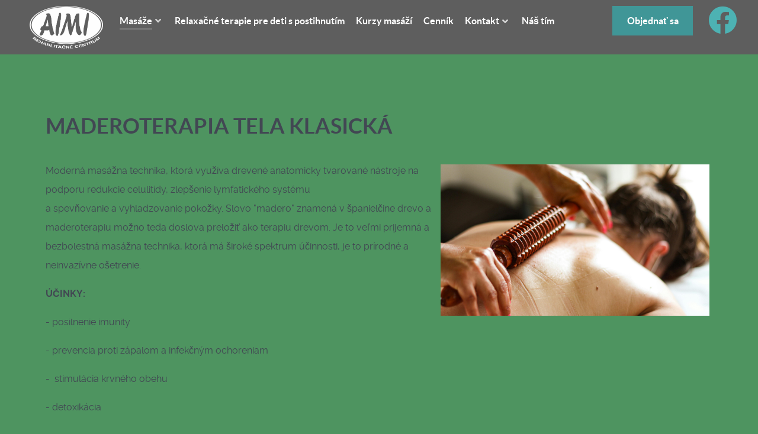

--- FILE ---
content_type: text/html; charset=utf-8
request_url: http://aimi.sk/index.php/masaze/maderoterapia-tela-klasicka
body_size: 5561
content:
<!DOCTYPE html>
<html lang="sk-SK" dir="ltr">
        
<head>
    
            <meta name="viewport" content="width=device-width, initial-scale=1.0">
        <meta http-equiv="X-UA-Compatible" content="IE=edge" />
        

                <link rel="icon" type="image/x-icon" href="/images/Logo-AIMI.jpg" />
        
            
         <meta charset="utf-8">
	<meta name="author" content="Michal Kubala">
	<meta name="description" content="Ponúkame masážne, rehabilitačné služby, infrasaunu.">
	<meta name="generator" content="Joomla! - Open Source Content Management">
	<title>MADEROTERAPIA TELA KLASICKÁ - Rehabilitačné centrum AIMI</title>

    <link href="/media/vendor/joomla-custom-elements/css/joomla-alert.min.css?0.4.1" rel="stylesheet">
	<link href="/media/gantry5/engines/nucleus/css-compiled/nucleus.css" rel="stylesheet">
	<link href="/templates/g5_helium/custom/css-compiled/helium_20.css" rel="stylesheet">
	<link href="/media/gantry5/engines/nucleus/css-compiled/bootstrap5.css" rel="stylesheet">
	<link href="/media/system/css/joomla-fontawesome.min.css" rel="stylesheet">
	<link href="/media/plg_system_debug/css/debug.css" rel="stylesheet">
	<link href="/media/gantry5/assets/css/font-awesome6-all.min.css" rel="stylesheet">
	<link href="/templates/g5_helium/custom/css-compiled/helium-joomla_20.css" rel="stylesheet">
	<link href="/templates/g5_helium/custom/css-compiled/custom_20.css" rel="stylesheet">

    <script type="application/json" class="joomla-script-options new">{"joomla.jtext":{"ERROR":"Chyba","MESSAGE":"Správa","NOTICE":"Poznámka","WARNING":"Upozornenie","JCLOSE":"Zavrieť","JOK":"OK","JOPEN":"Otvoriť"},"system.paths":{"root":"","rootFull":"http:\/\/aimi.sk\/","base":"","baseFull":"http:\/\/aimi.sk\/"},"csrf.token":"eca0d471bc985c4dfd53b7b405d5b600"}</script>
	<script src="/media/system/js/core.min.js?a3d8f8"></script>
	<script src="/media/system/js/messages.min.js?9a4811" type="module"></script>
	<script type="application/ld+json">{"@context":"https://schema.org","@graph":[{"@type":"Organization","@id":"http://aimi.sk/#/schema/Organization/base","name":"Rehabilitačné centrum AIMI","url":"http://aimi.sk/"},{"@type":"WebSite","@id":"http://aimi.sk/#/schema/WebSite/base","url":"http://aimi.sk/","name":"Rehabilitačné centrum AIMI","publisher":{"@id":"http://aimi.sk/#/schema/Organization/base"}},{"@type":"WebPage","@id":"http://aimi.sk/#/schema/WebPage/base","url":"http://aimi.sk/index.php/masaze/maderoterapia-tela-klasicka","name":"MADEROTERAPIA TELA KLASICKÁ - Rehabilitačné centrum AIMI","description":"Ponúkame masážne, rehabilitačné služby, infrasaunu.","isPartOf":{"@id":"http://aimi.sk/#/schema/WebSite/base"},"about":{"@id":"http://aimi.sk/#/schema/Organization/base"},"inLanguage":"sk-SK"},{"@type":"Article","@id":"http://aimi.sk/#/schema/com_content/article/125","name":"MADEROTERAPIA TELA KLASICKÁ","headline":"MADEROTERAPIA TELA KLASICKÁ","inLanguage":"sk-SK","isPartOf":{"@id":"http://aimi.sk/#/schema/WebPage/base"}}]}</script>

    
                
</head>

    <body class="gantry g-helium-style site com_content view-article no-layout no-task dir-ltr itemid-705 outline-20 g-offcanvas-left g-default g-style-preset1">
        
                    

        <div id="g-offcanvas"  data-g-offcanvas-swipe="1" data-g-offcanvas-css3="1">
                        <div class="g-grid">                        

        <div class="g-block size-100">
             <div id="mobile-menu-5697-particle" class="g-content g-particle">            <div id="g-mobilemenu-container" data-g-menu-breakpoint="48rem"></div>
            </div>
        </div>
            </div>
    </div>
        <div id="g-page-surround">
            <div class="g-offcanvas-hide g-offcanvas-toggle" role="navigation" data-offcanvas-toggle aria-controls="g-offcanvas" aria-expanded="false"><i class="fa fa-fw fa-bars"></i></div>                        

                                
                <section id="g-navigation" class="nopaddingall">
                <div class="g-container">                                <div class="g-grid">                        

        <div class="g-block size-100">
             <div class="g-system-messages">
                                            <div id="system-message-container" aria-live="polite"></div>

            
    </div>
        </div>
            </div>
                            <div class="g-grid">                        

        <div class="g-block size-100 center visible-phone">
             <div id="logo-2202-particle" class="g-content g-particle">            <div >                    <img src="/templates/g5_helium/custom/images/Logo-AIMI%20RC.jpg" style="max-height: 90px" alt="" />
            </div>
            </div>
        </div>
            </div>
                            <div class="g-grid">                        

        <div class="g-block size-12 hidden-phone">
             <div id="logo-1949-particle" class="g-content g-particle">            <a href="/" target="_self" title="" aria-label="" rel="home" >
                        <img src="/templates/g5_helium/custom/images/Aimi%20Rc-%20logot.png"  alt="" />
            </a>
            </div>
        </div>
                    

        <div class="g-block size-65">
             <div id="menu-1061-particle" class="g-content g-particle">            <nav class="g-main-nav" data-g-hover-expand="true">
        <ul class="g-toplevel">
                                                                                                                
        
                
        
                
        
        <li class="g-menu-item g-menu-item-type-component g-menu-item-22 g-parent active g-standard g-menu-item-link-parent ">
                            <a class="g-menu-item-container" href="/index.php">
                                                                <span class="g-menu-item-content">
                                    <span class="g-menu-item-title">Masáže</span>
            
                    </span>
                    <span class="g-menu-parent-indicator" data-g-menuparent=""></span>                            </a>
                                                                            <ul class="g-dropdown g-inactive g-fade g-dropdown-right">
            <li class="g-dropdown-column">
                        <div class="g-grid">
                        <div class="g-block size-100">
            <ul class="g-sublevel">
                <li class="g-level-1 g-go-back">
                    <a class="g-menu-item-container" href="#" data-g-menuparent=""><span>Back</span></a>
                </li>
                                                                                                                    
        
                
        
                
        
        <li class="g-menu-item g-menu-item-type-component g-menu-item-744  ">
                            <a class="g-menu-item-container" href="/index.php/masaze/hydromasazna-vana">
                                                                <span class="g-menu-item-content">
                                    <span class="g-menu-item-title">Hydromasážna vaňa</span>
            
                    </span>
                                                </a>
                                </li>
    
                                                                                                
        
                
        
                
        
        <li class="g-menu-item g-menu-item-type-component g-menu-item-705 active  ">
                            <a class="g-menu-item-container" href="/index.php/masaze/maderoterapia-tela-klasicka">
                                                                <span class="g-menu-item-content">
                                    <span class="g-menu-item-title">MADEROTERAPIA TELA KLASICKÁ</span>
            
                    </span>
                                                </a>
                                </li>
    
                                                                                                
        
                
        
                
        
        <li class="g-menu-item g-menu-item-type-component g-menu-item-724  ">
                            <a class="g-menu-item-container" href="/index.php/masaze/bowenova-technika">
                                                                <span class="g-menu-item-content">
                                    <span class="g-menu-item-title">Bowenova technika</span>
            
                    </span>
                                                </a>
                                </li>
    
                                                                                                
        
                
        
                
        
        <li class="g-menu-item g-menu-item-type-component g-menu-item-715  ">
                            <a class="g-menu-item-container" href="/index.php/masaze/gua-sha-masaz">
                                                                <span class="g-menu-item-content">
                                    <span class="g-menu-item-title">Gua Sha Masáž</span>
            
                    </span>
                                                </a>
                                </li>
    
                                                                                                
        
                
        
                
        
        <li class="g-menu-item g-menu-item-type-component g-menu-item-33  ">
                            <a class="g-menu-item-container" href="/index.php/masaze/francuzska-ilova-masa">
                                                                <span class="g-menu-item-content">
                                    <span class="g-menu-item-title">Francúzska žilová masáž</span>
            
                    </span>
                                                </a>
                                </li>
    
                                                                                                
        
                
        
                
        
        <li class="g-menu-item g-menu-item-type-component g-menu-item-31  ">
                            <a class="g-menu-item-container" href="/index.php/masaze/orientalna-olejova-masa-chodidiel">
                                                                <span class="g-menu-item-content">
                                    <span class="g-menu-item-title">Orientálna olejová masáž chodidiel</span>
            
                    </span>
                                                </a>
                                </li>
    
                                                                                                
        
                
        
                
        
        <li class="g-menu-item g-menu-item-type-component g-menu-item-164  ">
                            <a class="g-menu-item-container" href="/index.php/masaze/rebox">
                                                                <span class="g-menu-item-content">
                                    <span class="g-menu-item-title">REBOX</span>
            
                    </span>
                                                </a>
                                </li>
    
                                                                                                
        
                
        
                
        
        <li class="g-menu-item g-menu-item-type-component g-menu-item-693  ">
                            <a class="g-menu-item-container" href="/index.php/masaze/fyzioterapia">
                                                                <span class="g-menu-item-content">
                                    <span class="g-menu-item-title">Fyzioterapia</span>
            
                    </span>
                                                </a>
                                </li>
    
                                                                                                
        
                
        
                
        
        <li class="g-menu-item g-menu-item-type-component g-menu-item-35  ">
                            <a class="g-menu-item-container" href="/index.php/masaze/pristrojova-lymfodrena">
                                                                <span class="g-menu-item-content">
                                    <span class="g-menu-item-title">Prístrojová lymfodrenáž</span>
            
                    </span>
                                                </a>
                                </li>
    
                                                                                                
        
                
        
                
        
        <li class="g-menu-item g-menu-item-type-component g-menu-item-518  ">
                            <a class="g-menu-item-container" href="/index.php/masaze/oxygenoterapia">
                                                                <span class="g-menu-item-content">
                                    <span class="g-menu-item-title">Oxygenoterapia</span>
            
                    </span>
                                                </a>
                                </li>
    
                                                                                                
        
                
        
                
        
        <li class="g-menu-item g-menu-item-type-component g-menu-item-583  ">
                            <a class="g-menu-item-container" href="/index.php/masaze/post-covidova-rehabilitacia">
                                                                <span class="g-menu-item-content">
                                    <span class="g-menu-item-title">Post-covidová rehabilitácia</span>
            
                    </span>
                                                </a>
                                </li>
    
                                                                                                
        
                
        
                
        
        <li class="g-menu-item g-menu-item-type-component g-menu-item-24  ">
                            <a class="g-menu-item-container" href="/index.php/masaze/klasicka-masaz">
                                                                <span class="g-menu-item-content">
                                    <span class="g-menu-item-title">Klasická masáž</span>
            
                    </span>
                                                </a>
                                </li>
    
                                                                                                
        
                
        
                
        
        <li class="g-menu-item g-menu-item-type-component g-menu-item-38  ">
                            <a class="g-menu-item-container" href="/index.php/masaze/infrasauna">
                                                                <span class="g-menu-item-content">
                                    <span class="g-menu-item-title">Infrasauna</span>
            
                    </span>
                                                </a>
                                </li>
    
                                                                                                
        
                
        
                
        
        <li class="g-menu-item g-menu-item-type-component g-menu-item-482  ">
                            <a class="g-menu-item-container" href="/index.php/masaze/bazalna-stimulacia">
                                                                <span class="g-menu-item-content">
                                    <span class="g-menu-item-title">Bazálna stimulácia</span>
            
                    </span>
                                                </a>
                                </li>
    
                                                                                                
        
                
        
                
        
        <li class="g-menu-item g-menu-item-type-component g-menu-item-481  ">
                            <a class="g-menu-item-container" href="/index.php/masaze/metoda-dns-ozdravny-navrat-k-prirodzenym-pohybom">
                                                                <span class="g-menu-item-content">
                                    <span class="g-menu-item-title">Metóda DNS: ozdravný návrat k prirodzeným pohybom</span>
            
                    </span>
                                                </a>
                                </li>
    
                                                                                                
        
                
        
                
        
        <li class="g-menu-item g-menu-item-type-component g-menu-item-479  ">
                            <a class="g-menu-item-container" href="/index.php/masaze/tejpovanie">
                                                                <span class="g-menu-item-content">
                                    <span class="g-menu-item-title">Tejpovanie</span>
            
                    </span>
                                                </a>
                                </li>
    
                                                                                                
        
                
        
                
        
        <li class="g-menu-item g-menu-item-type-component g-menu-item-437  ">
                            <a class="g-menu-item-container" href="/index.php/masaze/elektroliecba">
                                                                <span class="g-menu-item-content">
                                    <span class="g-menu-item-title">Elektroliečba</span>
            
                    </span>
                                                </a>
                                </li>
    
                                                                                                
        
                
        
                
        
        <li class="g-menu-item g-menu-item-type-component g-menu-item-23  ">
                            <a class="g-menu-item-container" href="/index.php/masaze/reflexna-masaz-chodidiel">
                                                                <span class="g-menu-item-content">
                                    <span class="g-menu-item-title">Reflexná masáž chodidiel</span>
            
                    </span>
                                                </a>
                                </li>
    
                                                                                                
        
                
        
                
        
        <li class="g-menu-item g-menu-item-type-component g-menu-item-27  ">
                            <a class="g-menu-item-container" href="/index.php/masaze/manualna-lymfodrenaz">
                                                                <span class="g-menu-item-content">
                                    <span class="g-menu-item-title">Manuálna lymfodrenáž</span>
            
                    </span>
                                                </a>
                                </li>
    
                                                                                                
        
                
        
                
        
        <li class="g-menu-item g-menu-item-type-component g-menu-item-162  ">
                            <a class="g-menu-item-container" href="/index.php/masaze/masaz-kokosovym-olejom">
                                                                <span class="g-menu-item-content">
                                    <span class="g-menu-item-title">Masáž kokosovým olejom</span>
            
                    </span>
                                                </a>
                                </li>
    
                                                                                                
        
                
        
                
        
        <li class="g-menu-item g-menu-item-type-component g-menu-item-25  ">
                            <a class="g-menu-item-container" href="/index.php/masaze/raelinove-zabali">
                                                                <span class="g-menu-item-content">
                                    <span class="g-menu-item-title">Rašelinové zábaly</span>
            
                    </span>
                                                </a>
                                </li>
    
                                                                                                
        
                
        
                
        
        <li class="g-menu-item g-menu-item-type-component g-menu-item-54  ">
                            <a class="g-menu-item-container" href="/index.php/masaze/masa-horucimi-lavovymi-kamemi">
                                                                <span class="g-menu-item-content">
                                    <span class="g-menu-item-title">Masáž  lávovými kameňmi</span>
            
                    </span>
                                                </a>
                                </li>
    
    
            </ul>
        </div>
            </div>

            </li>
        </ul>
            </li>
    
                                                                                                
        
                
        
                
        
        <li class="g-menu-item g-menu-item-type-component g-menu-item-444 g-standard  ">
                            <a class="g-menu-item-container" href="/index.php/relaxacne-terapie-pre-deti-s-postihnutim">
                                                                <span class="g-menu-item-content">
                                    <span class="g-menu-item-title">Relaxačné terapie pre deti s postihnutím</span>
            
                    </span>
                                                </a>
                                </li>
    
                                                                                                
        
                
        
                
        
        <li class="g-menu-item g-menu-item-type-component g-menu-item-61 g-standard  ">
                            <a class="g-menu-item-container" href="/index.php/kurzy-masai">
                                                                <span class="g-menu-item-content">
                                    <span class="g-menu-item-title">Kurzy masáží</span>
            
                    </span>
                                                </a>
                                </li>
    
                                                                                                
        
                
        
                
        
        <li class="g-menu-item g-menu-item-type-component g-menu-item-30 g-standard  ">
                            <a class="g-menu-item-container" href="/index.php/cennik">
                                                                <span class="g-menu-item-content">
                                    <span class="g-menu-item-title">Cenník</span>
            
                    </span>
                                                </a>
                                </li>
    
                                                                                                
        
                
        
                
        
        <li class="g-menu-item g-menu-item-type-component g-menu-item-443 g-parent g-standard g-menu-item-link-parent ">
                            <a class="g-menu-item-container" href="/index.php/kontakt2">
                                                                <span class="g-menu-item-content">
                                    <span class="g-menu-item-title">Kontakt</span>
            
                    </span>
                    <span class="g-menu-parent-indicator" data-g-menuparent=""></span>                            </a>
                                                                            <ul class="g-dropdown g-inactive g-fade g-dropdown-right">
            <li class="g-dropdown-column">
                        <div class="g-grid">
                        <div class="g-block size-100">
            <ul class="g-sublevel">
                <li class="g-level-1 g-go-back">
                    <a class="g-menu-item-container" href="#" data-g-menuparent=""><span>Back</span></a>
                </li>
                                                                                                                    
        
                
        
                
        
        <li class="g-menu-item g-menu-item-type-component g-menu-item-639 g-parent g-menu-item-link-parent ">
                            <a class="g-menu-item-container" href="/index.php/kontakt2/socialny-podnik">
                                                                <span class="g-menu-item-content">
                                    <span class="g-menu-item-title">Sociálny podnik</span>
            
                    </span>
                    <span class="g-menu-parent-indicator" data-g-menuparent=""></span>                            </a>
                                                                            <ul class="g-dropdown g-inactive g-fade g-dropdown-right">
            <li class="g-dropdown-column">
                        <div class="g-grid">
                        <div class="g-block size-100">
            <ul class="g-sublevel">
                <li class="g-level-2 g-go-back">
                    <a class="g-menu-item-container" href="#" data-g-menuparent=""><span>Back</span></a>
                </li>
                                                                                                                    
        
                
        
                
        
        <li class="g-menu-item g-menu-item-type-component g-menu-item-750  ">
                            <a class="g-menu-item-container" href="/index.php/kontakt2/socialny-podnik/oznamenie-o-volbach-konanych-15-4-2025">
                                                                <span class="g-menu-item-content">
                                    <span class="g-menu-item-title">Oznámenie o volbách konaných 15.4.2025</span>
            
                    </span>
                                                </a>
                                </li>
    
    
            </ul>
        </div>
            </div>

            </li>
        </ul>
            </li>
    
    
            </ul>
        </div>
            </div>

            </li>
        </ul>
            </li>
    
                                                                                                
        
                
        
                
        
        <li class="g-menu-item g-menu-item-type-component g-menu-item-127 g-standard  ">
                            <a class="g-menu-item-container" href="/index.php/nas-tim">
                                                                <span class="g-menu-item-content">
                                    <span class="g-menu-item-title">Náš tím</span>
            
                    </span>
                                                </a>
                                </li>
    
    
        </ul>
    </nav>
            </div>
        </div>
                    

        <div class="g-block size-5">
             <div class="spacer"></div>
        </div>
                    

        <div class="g-block size-13 box1 center">
             <div id="menu-4664-particle" class="g-content g-particle">            <nav class="g-main-nav" data-g-hover-expand="true">
        <ul class="g-toplevel">
                                                                                                                
        
                
        
                
        
        <li class="g-menu-item g-menu-item-type-component g-menu-item-517 g-standard  ">
                            <a class="g-menu-item-container" href="/index.php/objednat-sa" target="_self">
                                                                <span class="g-menu-item-content">
                                    <span class="g-menu-item-title">Objednať sa</span>
            
                    </span>
                                                </a>
                                </li>
    
    
        </ul>
    </nav>
            </div>
        </div>
                    

        <div class="g-block size-5 g-social-header" style="color&#x3A;blue&#x3B;">
             <div id="social-2484-particle" class="g-content g-particle">            <div class="g-social ">
                                            <a href="https://www.facebook.com/Mas%C3%A1%C5%BEny-sal%C3%B3n-AIMI-128408297212429" target="_blank" rel="noopener noreferrer" title="Facebook" aria-label="Facebook">
                <span class="fab fa-facebook fa-3x"></span>                            </a>
            </div>
            </div>
        </div>
            </div>
            </div>
        
    </section>
    
                                
                
    
                <section id="g-container-main" class="g-wrapper">
                <div class="g-container">                    <div class="g-grid">                        

        <div class="g-block size-100">
             <main id="g-mainbar">
                                        <div class="g-grid">                        

        <div class="g-block size-100">
             <div class="g-content">
                                                            <div class="platform-content container"><div class="row"><div class="col"><div class="com-content-article item-page">
    <meta itemprop="inLanguage" content="sk-SK">
    
    
        <div class="page-header">
        <h1>
            MADEROTERAPIA TELA KLASICKÁ        </h1>
                            </div>
        
        
    
    
        
                                                <div class="com-content-article__body">
        <p><img src="/images/pexels-paolo-ortega-155343406-10893346.jpg" alt="pexels paolo ortega 155343406 10893346" width="454" height="255" style="margin: 5px; float: right;" /></p>
<p>Moderná masážna technika, ktorá využíva drevené anatomicky tvarované nástroje na podporu redukcie celulitídy,&nbsp;zlepšenie lymfatického systému<br style="clear: none;" />a spevňovanie a vyhladzovanie pokožky. Slovo "madero" znamená v španielčine drevo a maderoterapiu možno teda doslova preložiť ako terapiu drevom. Je to veľmi prijemná a bezbolestná masážna technika, ktorá má široké spektrum účinnosti, je to prírodné a neinvazívne ošetrenie.</p>
<p><strong>ÚČINKY:</strong></p>
<p>- posilnenie imunity</p>
<p>- prevencia proti zápalom a infekčným ochoreniam</p>
<p>-&nbsp; stimulácia krvného obehu</p>
<p>- detoxikácia</p>
<p>- má priaznivý vplyv na PMS</p>
<p>- pozitívny vplyv na nespavosť</p>
<p>- vhodné pre ľudí s reumatickým ochorením</p>
<p>- pomáha po úrazoch a operáciách na kostiach a kĺboch</p>
<p>- regenerácia pri natrhnutí šliach a kĺbových púzdier</p>
<p>- vhodné pri ochoreniach pohybového systému, ochoreniach šliach a&nbsp;fascií, ochoreniach svalového aparátu</p>
<p>&nbsp;</p>
<p>&nbsp;</p>
<p><a href="/index.php/maderoterapia-tela-klasicka" target="_self" style="min-height: 37px; margin-bottom: 10px; padding: 10px 35px 10px 40px; position: relative; display: -webkit-inline-flex; align-items: center; -webkit-align-items: center; justify-content: center; -webkit-justify-content: center; cursor: pointer; overflow: hidden; text-decoration: none; border-radius: 10px; color: #ffffff; background-color: #29a79a;">Rezervovať</a></p>     </div>

        
                                        </div></div></div></div>
    
            
    </div>
        </div>
            </div>
            
    </main>
        </div>
            </div>
    </div>
        
    </section>
    
                    
                <footer id="g-footer">
                <div class="g-container">                                <div class="g-grid">                        

        <div class="g-block size-25">
             <div id="logo-8243-particle" class="g-content g-particle">            <div >                    <img src="/templates/g5_helium/custom/images/Aimi%20Rc-%20logot.png"  alt="" />
            </div>
            </div>
        </div>
                    

        <div class="g-block size-45">
             <div id="copyright-1698-particle" class="g-content g-particle">            <div class="g-copyright ">
    &copy;
            AIMI,s .r.o.
        2008 -     2026
    </div>
            </div>
        </div>
                    

        <div class="g-block size-30">
             <div id="totop-6912-particle" class="g-content g-particle">            <div class="">
    <div class="g-totop">
        <a href="#" id="g-totop" rel="nofollow" title="Hore" aria-label="Hore">
            Hore            <i class="fa fa-angle-double-up"></i>                    </a>
    </div>
</div>
            </div>
        </div>
            </div>
            </div>
        
    </footer>
    
                        

        </div>
                    

                        <script type="text/javascript" src="/media/gantry5/assets/js/main.js"></script>
    

    

        
    </body>
</html>
